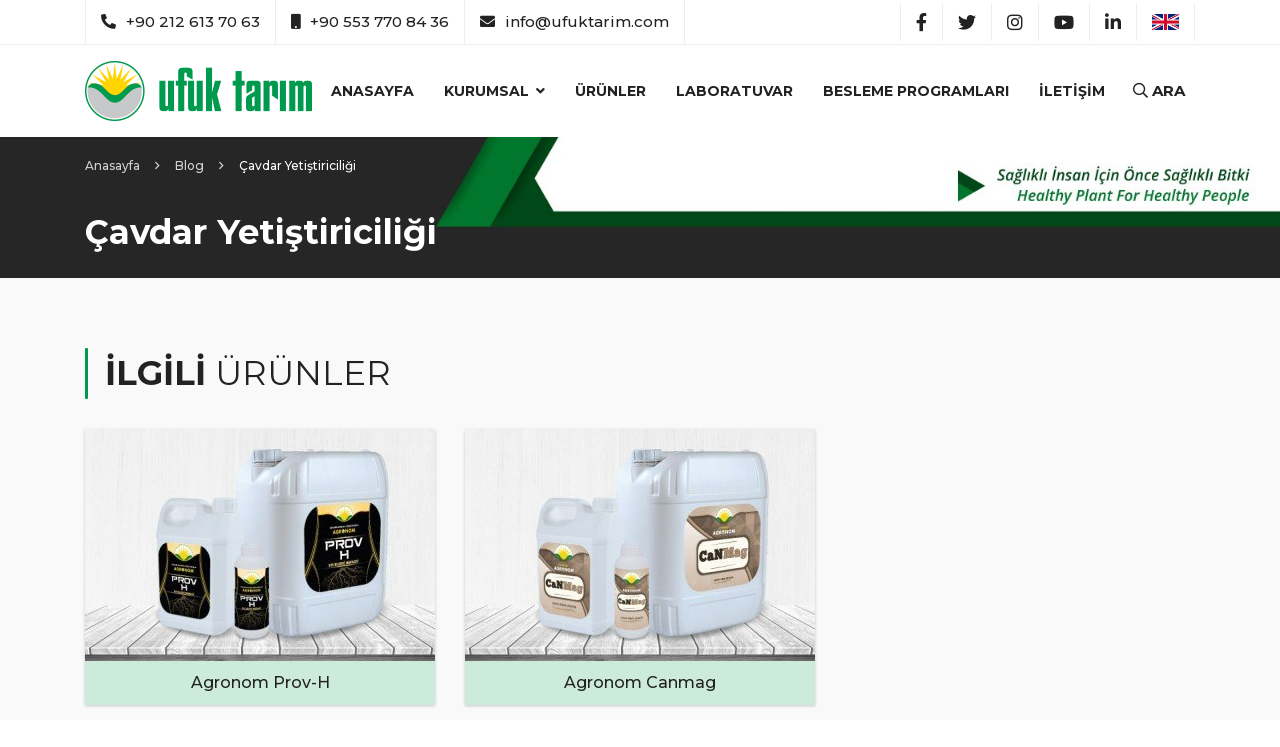

--- FILE ---
content_type: text/html; charset=UTF-8
request_url: https://www.ufuktarim.com/cavdar-yetistiriciligi
body_size: 6505
content:
<!DOCTYPE html> <html lang="tr"> <head> <meta charset="utf-8"> <title>Çavdar Yetiştiriciliği - Ufuk Tarım</title> <meta http-equiv="X-UA-Compatible" content="IE=edge,chrome=1"> <meta name="viewport" content="width=device-width, initial-scale=1"> <meta name="content-language" content="tr"/> <link rel="icon" href="https://www.ufuktarim.com/yuklemeler/imaj/ufuktarim_1.png" type="image/png"> <meta property="og:title" content="Çavdar Yetiştiriciliği - Ufuk Tarım"/> <meta name="description" content="Çavdar yetiştiriciliğine dair neleri biliyorsunuz? Bilgileriniz yetiştiricilik yapmaya yeterli mi acaba, işte çavdar yetiştiriciliğine dair her şey..."> <meta property="og:description" content="Çavdar yetiştiriciliğine dair neleri biliyorsunuz? Bilgileriniz yetiştiricilik yapmaya yeterli mi acaba, işte çavdar yetiştiriciliğine dair her şey..."/> <link rel="canonical" href="https://www.ufuktarim.com/cavdar-yetistiriciligi" /> <meta property="og:image" content="https://www.ufuktarim.com/yuklemeler/imaj/ufuktarim.png"/> <link rel="stylesheet" href="https://www.ufuktarim.com/front/assets/css/vendor/bootstrap.grid.min.css"> <link rel="stylesheet" href="https://www.ufuktarim.com/front/assets/css/vendor/fontawesome.min.css"> <link rel="stylesheet" href="https://www.ufuktarim.com/front/assets/css/vendor/owl.carousel.min.css"> <link rel="stylesheet" href="https://www.ufuktarim.com/front/assets/css/vendor/owl.theme.default.min.css"> <link rel="stylesheet" href="https://www.ufuktarim.com/front/assets/css/vendor/lightbox.min.css"> <link rel="stylesheet" href="https://www.ufuktarim.com/front/assets/css/vendor/animate.min.css"> <link rel="stylesheet" href="https://www.ufuktarim.com/front/assets/css/vendor/lity.min.css"> <link href="https://fonts.googleapis.com/css?family=Montserrat:300,500,400,600,700&amp;display=swap&amp;subset=latin-ext" rel="stylesheet"> <link rel="stylesheet" href="https://www.ufuktarim.com/front/assets/css/style.css?v=28"> <!-- Global site tag (gtag.js) - Google Analytics --> <script async src="https://www.googletagmanager.com/gtag/js?id=UA-78136868-1"></script> <script>window.dataLayer = window.dataLayer || [];function gtag(){dataLayer.push(arguments);}gtag('js', new Date());gtag('config', 'UA-78136868-1'); </script> <!--Start of Tawk.to Script--> <script type="text/javascript"> var Tawk_API=Tawk_API||{}, Tawk_LoadStart=new Date();
(function(){
var s1=document.createElement("script"),s0=document.getElementsByTagName("script")[0];
s1.async=true;
s1.src='https://embed.tawk.to/5fd76d74df060f156a8ce662/1epgo74ka';
s1.charset='UTF-8';
s1.setAttribute('crossorigin','*');
s0.parentNode.insertBefore(s1,s0);
})(); </script> <!--End of Tawk.to Script--> </head> <body> <nav class="header-top"> <div class="container"> <div class="row"> <div class="col-md-12 area"> <div class="left item"> <ul> <li> <a href="tel:+902126137063"><i class="fas fa-phone-alt"></i>+90 212  613 70 63</a> </li> <li> <a href="tel:+905537708436"><i class="fas fa-mobile"></i>+90 553 770 84 36</a> </li> <li> <a href="mailto:info@ufuktarim.com"><i class="fas fa-envelope"></i>info@ufuktarim.com</a> </li> </ul> </div> <div class="right item"> <div class="social"> <ul> <li> <a target="_blank" href="https://www.facebook.com/ufuktarimofficial/"> <i class="fab fa-facebook-f"></i> </a> </li> <li> <a target="_blank" href="https://twitter.com/ufuktarim96"> <i class="fab fa-twitter"></i> </a> </li> <li> <a target="_blank" href="https://www.instagram.com/ufuktarimofficial/"> <i class="fab fa-instagram"></i> </a> </li> <li> <a target="_blank" href="https://www.youtube.com/c/UfukTarımofficial"> <i class="fab fa-youtube"></i> </a> </li> <li> <a target="_blank" href="https://www.linkedin.com/company/ufuktarim/"> <i class="fab fa-linkedin-in"></i> </a> </li> <li class="flag"><a href="#"><img class="img-fluid" src="https://www.ufuktarim.com/front/assets/images/en.png"></a></li> </ul> </div> </div> </div> </div> </div> </nav> <header class="logo-menu"> <div class="container"> <div class="row"> <div class="col-md-12 menu-area"> <div class="logo"> <a href="https://www.ufuktarim.com"> <img class="img-fluid" src="https://www.ufuktarim.com/yuklemeler/imaj/logo.png"> </a> </div> <div class="main-menu"> <ul class="navigation"> <li class=""> <a href="/"> Anasayfa </a> </li> <li class=" dropdown"> <a href="#"> Kurumsal </a> <ul> <li class=""> <a href="https://www.ufuktarim.com/hakkimizda"> Hakkımızda </a> </li> <li class=""> <a href="https://www.ufuktarim.com/basinda-biz"> Basında Biz </a> </li> </ul> </li> <li class=""> <a href="https://www.ufuktarim.com/urunler"> Ürünler </a> </li> <li class=""> <a href="https://www.ufuktarim.com/laboratuvar"> Laboratuvar </a> </li> <li class=""> <a href="https://www.ufuktarim.com/besleme-programlari"> Besleme Programları </a> </li> <li class=""> <a href="https://www.ufuktarim.com/iletisim"> İletişim </a> </li> </ul> </div> <div class="search"> <a data-toggle="modal" data-target="#search"><i class="far fa-search"></i> Ara</a> </div> </div> </div> </div> </header> <header class="header-mobile"> <div class="container"> <div class="row"> <div class="col-md-12 header-mobile-wrapper"> <div class="header-mobile-logo"> <a href="https://www.ufuktarim.com"><img class="img-fluid" src="https://www.ufuktarim.com/yuklemeler/imaj/logo.png"></a> </div> <div class="mobile-header-icons"> <a href="tel:+902126137063"> <i class="fas fa-phone"></i> </a> <a href="https://www.google.com/maps?ll=41.048737,28.91052&amp;z=13&amp;t=m&amp;hl=tr&amp;gl=TR&amp;mapclient=embed&amp;cid=5458190044986809411"> <i class="far fa-map-marker-alt"></i> </a> </div> <div class="mobile-header-hamburger"> <button type="button" class="hamburger-toggle"> <i class="far fa-bars"></i> </button> </div> </div> </div> </div> </header> <nav class="mobile-nav mobile-show"> <div class="mobile-nav-content"> <div class="mobile-nav-logo"> <div class="mobile-nav-logo-content"> <a href="https://www.ufuktarim.com"><i class="fas fa-home"></i> Anasayfa </a> </div> <div class="mobile-nav-logo-content"> <a href="tel:+902126137063"><i class="fas fa-phone"></i> +90 212  613 70 63 </a> </div> </div> <a href="https://www.ufuktarim.com/iletisim" class="cta-link">Bize Ulaşın</a> <ul class="mobile-menu-social"> <li> <a target="_blank" href="https://www.facebook.com/ufuktarimofficial/"> <i class="fab fa-facebook-f"></i> </a> </li> <li> <a target="_blank" href="https://twitter.com/ufuktarim96"> <i class="fab fa-twitter"></i> </a> </li> <li> <a target="_blank" href="https://www.instagram.com/ufuktarimofficial/"> <i class="fab fa-instagram"></i> </a> </li> <li> <a target="_blank" href="https://www.youtube.com/c/UfukTarımofficial"> <i class="fab fa-youtube"></i> </a> </li> <li> <a target="_blank" href="https://www.linkedin.com/company/ufuktarim/"> <i class="fab fa-linkedin-in"></i> </a> </li> </ul> <div class="mobile-nav-menu"> <ul> <li class=""> <a href="/"> Anasayfa </a> </li> <li class=" sub-menu"> <div class="sub-menu-flex"> <a href="#"> Kurumsal </a> <i class="fas fa-angle-down"></i> </div> <ul> <li class=""> <a href="https://www.ufuktarim.com/hakkimizda"> Hakkımızda </a> </li> <li class=""> <a href="https://www.ufuktarim.com/basinda-biz"> Basında Biz </a> </li> </ul> </li> <li class=""> <a href="https://www.ufuktarim.com/urunler"> Ürünler </a> </li> <li class=""> <a href="https://www.ufuktarim.com/laboratuvar"> Laboratuvar </a> </li> <li class=""> <a href="https://www.ufuktarim.com/besleme-programlari"> Besleme Programları </a> </li> <li class=""> <a href="https://www.ufuktarim.com/iletisim"> İletişim </a> </li> </ul> </div> <div class="mobil-lang"> <a href="#"><img class="img-fluid" src="https://www.ufuktarim.com/front/assets/images/united-kingdom-flag-icon-32.png"></a> </div> <form action="https://www.ufuktarim.com/ara" method="get" class="mobil-search search1"> <input type="text" name="s" class="form-control" placeholder="Sitede Ara.."> <button type="submit" class="searchbutton">Ara</button> </form> </div> </nav> <div class="mobile-close-menu mobile-show"> <i class="fas fa-times"></i> </div> <script type="application/ld+json"> {
	"@context": "https://schema.org",
	"@type": "BreadcrumbList",
	"itemListElement": [{"@type": "ListItem","position": 1,"name": "Ufuk Tarım","item": "https://www.ufuktarim.com"}, {"@type": "ListItem","position": 2,"name": "Blog","item": "https://www.ufuktarim.com/blog"}, {"@type": "ListItem","position": 3,"name": "Çavdar Yetiştiriciliği","item": "https://www.ufuktarim.com/cavdar-yetistiriciligi"}]
} </script> <div class="breadcrumb-location"> <div class="bread-area"> <div class="container"> <div class="bread js-bread-toogle bread-color-white"> <div class="bread-item"> <a href="https://www.ufuktarim.com" title="Anasayfa"> <span>Anasayfa</span> </a> <i class="far fa-angle-right"></i> </div> <div class="bread-item"> <span>...</span> <i class="far fa-angle-right"></i> </div> <div class="bread-item"> <a href="https://www.ufuktarim.com/blog" title="Blog"> <span>Blog</span> </a> <i class="far fa-angle-right"></i> </div> <div class="bread-item active"> <span> <span>Çavdar Yetiştiriciliği</span> </span> </div> </div> <div class="js-bread-list"> <div class="bread-item"> <i class="far fa-angle-right"></i> <a href="https://www.ufuktarim.com" title="Anasayfa"> <span>Anasayfa</span> </a> </div> <div class="bread-item"> <i class="far fa-angle-right"></i> <a href="https://www.ufuktarim.com/blog" title="Blog"> <span>Blog</span> </a> </div> <div class="bread-item active"> <i class="far fa-angle-right"></i> <span> <span>Çavdar Yetiştiriciliği</span> </span> </div> <div class="js-bread-close"> <svg xmlns="http://www.w3.org/2000/svg" width="14" height="14" viewBox="0 0 20 20"> <path fill="#494c51" fill-rule="evenodd"d="M10 8.612L18.325.287a.981.981 0 1 1 1.388 1.388L11.388 10l8.325 8.325a.981.981 0 1 1-1.388 1.388L10 11.388l-8.325 8.325a.981.981 0 1 1-1.388-1.388L8.612 10 .287 1.675A.981.981 0 1 1 1.675.287L10 8.612z"> </path> </svg> </div> </div> </div> </div> <style> @media(min-width:992px){.breadcrumb{background-image: url(https://www.ufuktarim.com/yuklemeler/imaj/breadcrumb_gorsel_2.jpg);}}@media(max-width:991px){.breadcrumb{background-color: #262626;}} </style> <div class="breadcrumb" style=""> <div class="container"> <div class="row"> <div class="col-lg-12"> <h1 class="title">Çavdar Yetiştiriciliği</h1> </div> </div> </div> </div> </div> <section class="p70 darkbg"> <div class="container"> <div class="row"> <div class="col-lg-12"> <div class="section-title"><b>İlgili</b> Ürünler</div> <div class="row"> <div class="col-lg-4"> <a href="https://www.ufuktarim.com/urun/agronom-prov-h" class="product-item hover hover-link wow zoomIn"> <img class="img-fluid" src="https://www.ufuktarim.com/yuklemeler/urun-gorselleri/default/agronom_prov_h.jpg" alt="Agronom Prov-H"> <div class="title">Agronom Prov-H</div> </a> </div> <div class="col-lg-4"> <a href="https://www.ufuktarim.com/urun/agronom-canmag" class="product-item hover hover-link wow zoomIn"> <img class="img-fluid" src="https://www.ufuktarim.com/yuklemeler/urun-gorselleri/default/agronom_canmag.jpg" alt="Agronom Canmag"> <div class="title">Agronom Canmag</div> </a> </div> </div> </div> <div class="col-lg-8"> <div class="content-wrapper simple-box"> <p>Yayla iklimlerinde yetiştiriciliği en çok görülen, bölgesel olarak da Doğu Anadolu ile Orta Anadolu bölgelerinde fakir topraklarda yetiştirilen çavdar yetiştiriciliği, kökleri oldukça güçlü olması sayesinde hem kurak hem de soğuk iklimlere yüksek derecede dayanıklı olarak bilinir. Buğday ekmeğinin hafif lezzeti gibi çavdar unu ekmekleri de genelde hafiftir. Ekmek yapımında da esnek ve yumuşak kabarma sağlayan bir doku olduğu için diğer un türleriyle her zaman karıştırılarak ekmek yapılması tercih edilmektedir.</p> <p><img style="display: block; margin-left: auto; margin-right: auto;" src="/imaj/blog/cavdar-yetistiriciligi.jpg" alt="" /></p> <h2>Çavdar İçin İklim Özellikleri</h2> <p>Tahıl grubu içerisinde soğuk koşullara en çok dayanan çavdarlar, kış sezonunda en zorlayıcı geçen bölgelerde yetiştirilmeye müsaittir. Genel olarak sonbahar aylarında ekilerek bir sonraki sezonun ilkbahar bitimi ile yaz başlarında biçilir. Kökü güçlü ve gelişimi fazla olduğu için genelde suyu bulur, nem isteği azdır. Yaklaşık – 30 santigrat derecede veya düşük sıcaklıklara kar yağmasına dayanabilen çeşitleri de bulunmaktadır.</p> <h2>Çavdar Yetiştirmek İçin Toprak İsteği Nasıl Olmalı? </h2> <p>Genelde en iyi kumlu ve tınılı ile milli topraklarda yetiştirilen çavdar toprak isteği açısından en az isteğe sahiptir. Asitli ve killi topraklarda yetişebilme kabiliyeti olduğu gibi çoraklaşmış olan topraklarda da yetişmeye elverişlidir. Herhangi bir şekilde mısır, arpa, buğday ya da pirinç gibi tarımın elverişli olmadığı, yetiştirmenin zor olduğu verimsiz toprakların neredeyse tamamında en iyi ürünü çavdar ekimi yetiştirerek alabilirsiniz.</p> <h2>Çavdar Yetiştirme Teknikleri </h2> <p>Buğday ve arpa ailesi gibi benzer toprak hazırlığının çavdarlar için de yapılması mümkündür. Çorak fazla ise toprağın 25 ile 30 cm derinliğinde kazılması gerekebilir. Bununla beraber toprak yüzeylerinde biriken tuzlar karıştırılarak harmanlanması istenir. Eğer çorak topraklarda, üst tarafta kalan tuz alt kısma geçmezse bu tip durumlarda yeterli seviyede çimlenme olmaz. Bu nedenle tuzun alt üst edilmesi önemli süreçtir.</p> <p>Çavdarlarda yetiştirme tekniği olarak çavdar serpme ya da sıraya ekim teknikleri uygulanmaktadır. Eğer ekim aletleriyle ekim olacaksa, sıraya ekim en iyi yöntem olacaktır. Çavdar ekimlerinde dane ağırlığına göre toprağın 2-3 cm altına ekimi önemlidir.</p> <p>Çavdarda iyi verimin önemi ekim zamanıdır. Hem güz hem de yaz döneminde erken vakitte yapılan ekimlerle beraber iyi verim alınması mümkündür. Hatta yazlık ekimleri erken yapmak faydalı da olmaktadır. Üst üste birkaç yıl boyunca çavdar ekerek toprakta yeterli seviyede yetiştiricilik verimliliği alabilirsiniz. Fakat iyi verim konusunda elbette ekim nöbeti de önemlidir. Bir tarlaya ürünü peş peşe eklememek gerekir. Farklı bitkileri farklı sezonlarda ekerek çok daha iyi verim alınması genelde beklenen şeydir. Ekim nöbeti için nadas sistemi yaygın olup, patates ya da yeşil gübre bitkileri en iyi ekim nöbeti için uygun olan bitkilerdir.</p> <p>Eğer ekim yapılan toprak yüksek tuz sahibi olduğunda çavdar yeşil yem bitkisi ile ekilebilir. Aynı zamanda yeşil gübre amacıyla üçgülle karışık olarak da yetiştiricilik mümkün olmaktadır. Güzün erkenden gübre toprağa verilmesiyle beraber çavdar ekilebilir. Aynı toprakta buğday ya da arpa kullanmak, çavdar verimliliğini düşürür. Bunun yerine baklagil kullanmanız, çavdarın verimliliğini arttırabilirsiniz.</p> <h2>Gübreleme Nasıl Olmalıdır? </h2> <p>Serin iklim tahıllar arasında bulunan çavdar, gübre konusunda azot ihtiyacı en az görülen türlerden biridir. Çavdar gübreyi pek sevmez ve bu nedenle de pek fazla istemezler. Çavdar yetiştiriciliğinde toprağın daha önce ekim nöbeti ile farklı besinler eklenmiş olması yeterli olmaktadır. Bu sayede diğer besin maddelerinden faydalanarak daha verimli olabilir, gübre niyetine değerlendirilebilir Tahıllar arasında azot isteyen en az seviyede bitki türü çavdar olduğu için, ilkbahar dönemlerinde de azotlu gübrelerden uzak durulması gerekir. Bunun en büyük nedeni, çavdarlar azotlu gübrede yatma eğiliminde olur ve bu nedenle azotlu değil fosforlu gübreler tercih edilmelidir. Çavdarda da belirgin bir şekilde verim artışını sağlayan fosforlu gübreler olmaktadır.</p> <p>Her dekar için 4 KG azot ve 4- 6 KG arasında fosfor verilmesi yeterlidir. Eğer ön bitki gübrelendiyse, sonrasında tarlaya tekrar gübreleme yapmak gerekmemektedir. Karıştırılan bu fosfot ve azotlu gübrelerin 3'te 1'ini ekim sırasında verebilir, geri kalan 3'te 2'sini ise sapa kalkma döneminde vererek verimliliği bu şekilde arttırabilirsiniz.</p> <h2>Çavdar Yetiştiriciliği Sulama Dönemi</h2> <p>Çavdar bitkilerinin kökü güçlü ve oldukça derine iner. Bu sayede su ihtiyacını dışarıdan almak yerine doğrudan toprak altından kendisi ulaşabilmektedir. Aynı zamanda kurak bölgelerde de dayanıklı olan çavdar bitkilerinde sulama gerekmeden de bitkinin yetişmesini bekleyebilirsiniz. Tam tersi toprak fazla yaş olması, çavdar için gereksizdir ve çürümeye sebebiyet verebilir.</p> <h2>Çavdar Bitkisi Hastalıkları ve Türleri </h2> <p>Clavicepa purpurea mantarı, çavdar yetiştirmede en çok karşınıza çıkacak olan hastalıktır. Çavdar mahmuzu hastalığı olarak bilinen Clavicepa purpurea mantarlarından korunma adına çavdar ekilecek tarlada ekim nöbeti uygulaması, diğer bir adıyla münavebeli ekim yapılması gerekir. Bu şekilde toprağa nöbetli ekim yapılması sayesinde hastalıklı bitkilerin de yaklaşmasını önlemiş olursunuz. Hastalıklı bitkilerin başak bağlanmadan direkt sökülmesi ve yok edilerek diğer çavdar başaklarına sıçramamasına önem verilmesi gerekir. </p> <h2>Çavdar Bitkileri Hasat ve Harman Zamanı </h2> <p>Çiçek kavuzu olarak tanımlanan çavdar çiçeğini saran kabukları gevşek tutmaya başladığında ve dış kavuzların dar olması sebebiyle hasat dönemi önemli, zorlu bir süreçtir. Çavdarlarda hasat zamanı seçmek önemli bir aşama olacağı gibi buna dikkat etmek gerekir. Orak ya da tırpanla yapabilirsiniz. Hasat sarı olum dönemi sonunda orak ya da tırpanla hasat ve harman yapabilirsiniz. Eğer biçerdöver kullanacaksanız o zaman hasat tam olum dönemi başında ya da günün erken saatlerinde yapmanız önerilir.</p> </div> </div> <div class="col-lg-4"> <div class="sidebar simple-box"> <div class="widget"> <div class="title">Diğer Blog Yazıları</div> <ul class="sidebar-menu"> <li><a href="https://www.ufuktarim.com/kimyevi-gubre">Kimyevi Gübre</a></li> <li><a href="https://www.ufuktarim.com/ph-tayini">pH Tayini</a></li> <li><a href="https://www.ufuktarim.com/toz-gubre">Toz Gübre</a></li> <li><a href="https://www.ufuktarim.com/demir-analizi">Demir Analizi</a></li> <li><a href="https://www.ufuktarim.com/cicek-actiran-gubre">Çiçek Açtıran Gübre</a></li> <li><a href="https://www.ufuktarim.com/cinko-analizi">Çinko Analizi</a></li> </ul> </div> <div class="widget"> <div class="title">Bize Ulaşın</div> <a href="tel:+902126137063"><i class="fas fa-phone-alt"></i> +90 212  613 70 63</a> <a href="mailto:info@ufuktarim.com"><i class="fas fa-envelope"></i> info@ufuktarim.com</a> </div> </div> </div> </div> </div> </section> <footer class="footer p70"> <div class="container"> <div class="row"> <div class="col-md-4"> <div class="logo"> <img class="img-fluid" src="https://www.ufuktarim.com/yuklemeler/imaj/logo_1.png"> <p>Ufuk Tarım kaliteli gübre, bitki gelişim düzenleyecisi ve tarımda kullanılan yardımcı maddeleri uygun fiyata sunar.</p> </div> </div> <div class="col-md-3"> <div class="title"> Hızlı Menü </div> <ul> <li class=""> <a href="/"> Anasayfa </a> </li> <li class=""> <a href="https://www.ufuktarim.com/urunler"> Ürünler </a> </li> <li class=""> <a href="https://www.ufuktarim.com/besleme-programlari"> Besleme Programları </a> </li> <li class=""> <a href="https://www.ufuktarim.com/blog"> Blog </a> </li> <li class=""> <a href="https://www.ufuktarim.com/site-kullanim-sartlari"> Site Kullanım Şartları </a> </li> <li class=""> <a href="https://www.ufuktarim.com/iletisim"> İletişim </a> </li> <li class=""> <a href="https://www.ufuktarim.com/aydinlatma-metni"> Aydınlatma Metni </a> </li> </ul> </div> <div class="col-md-5"> <div class="title"> İletişim Bilgileri </div> <ul> <li><span><i class="fas fa-phone-alt"></i></span><a href="tel:+902126137063">+90 212  613 70 63</a></li> <li><span><i class="fas fa-fax"></i></span><p>+90  212  613 70 65</p></li> <li><span><i class="fas fa-envelope"></i></span><a href="mailto:info@ufuktarim.com">info@ufuktarim.com</a></li> <li class="adress"><span><i class="fas fa-street-view"></i></span>Muratpaşa Mahallesi Dericiler E Blok Sokak No:9 / 1, Bayrampaşa / İstanbul</li> </ul> </div> </div> </div> </footer> <footer class="footer-bottom"> <div class="container"> <div class="row"> <div class="col-md-12 area"> <div class="copyright"> UFUK TARIM Gıda San. ve Tic. Ltd.Şti. | Tüm Hakları Saklıdır. </div> <div class="coder"> <a rel="nofollow" href="https://www.clicktopeak.com" target="_blank">Click to Peak</a> </div> </div> </div> </div> </footer> <div class="footer-sticky-bar"> <a href="tel:+902126137063"><i class="fas fa-phone-alt"></i> <span>HEMEN ARA</span> </a> </div> <div class="search1 modal fade" id="search" tabindex="-1" role="dialog" aria-labelledby="exampleModalLabel"aria-hidden="true"> <div class="modal-dialog" role="document"> <div class="modal-content"> <form method="get" action="https://www.ufuktarim.com/ara" class="modal-body"> <button type="button" class="close" data-dismiss="modal" aria-label="Close"> <span aria-hidden="true">&times;</span> </button> <input type="text" name="s" class="form-control" placeholder="Aramak istediğiniz kelime.."> <button type="submit" class="searchbutton">Ara</button> </form> </div> </div> </div> <script src="https://www.ufuktarim.com/front/assets/js/vendor/jquery-3.4.0.min.js"></script> <script src="https://www.ufuktarim.com/front/assets/js/vendor/owl.carousel.min.js"></script> <script src="https://www.ufuktarim.com/front/assets/js/vendor/lightbox.min.js"></script> <script src="https://www.ufuktarim.com/front/assets/js/vendor/lity.min.js"></script> <script src="https://www.ufuktarim.com/front/assets/js/smoth-scroll.js?v=1"></script> <script src="https://www.ufuktarim.com/front/assets/js/main.js?v=28"></script> <script type="application/ld+json"> {"@context": "https://schema.org","@type": "Article","mainEntityOfPage": {"@type": "WebPage","@id": "https://www.ufuktarim.com/cavdar-yetistiriciligi"},"headline": "Çavdar Yetiştiriciliği","image": "https://www.ufuktarim.com/yuklemeler/blog-gorselleri/cavdar-yetistiriciligi.jpg","datePublished": "2020-11-20 12:00:00","dateModified": "2021-03-22 12:45:33","author": {"@type": "Organization","name": "Ufuk Tarım"},"publisher": {"@type": "Organization","name": "Ufuk Tarım","logo": {"@type": "ImageObject","url": "https://www.ufuktarim.com/yuklemeler/imaj/logo.png"}},"description": "Çavdar yetiştiriciliğine dair neleri biliyorsunuz? Bilgileriniz yetiştiricilik yapmaya yeterli mi acaba, işte çavdar yetiştiriciliğine dair her şey..."
	} </script> </body> </html>

--- FILE ---
content_type: text/css
request_url: https://www.ufuktarim.com/front/assets/css/style.css?v=28
body_size: 6528
content:
/* General */

:root {
	--color1: #222222;
	--color2: #009a4e;
	--color3: #ffd400;
}

body {
	font-family: 'Montserrat', sans-serif;
	color: var(--color1);
	;
}

img {
	max-width: 100%;
}

a {
	display: inline-block;
	color: inherit;
	transition: all .3s ease;
}

a:hover {
	text-decoration: none;
	color: inherit;
}

h1,
h2,
h3,
h4,
h5,
h6 {
	margin-top: 0;
	margin-bottom: 5px;
	font-weight: 700;
}

h1 {
	font-size: 32px;
}

h2 {
	font-size: 28px;
}

h3 {
	font-size: 26px;
}

h4 {
	font-size: 24px;
}

h5 {
	font-size: 22px;
}

h6 {
	font-size: 20px;
}

p {
	margin-top: 0;
	margin-bottom: 1.5rem;
	line-height: 1.6rem;
	color: var(--color1);
}

ol,
ul,
dl {
	margin-top: 0;
	margin-bottom: 1rem;
	list-style: none
}

ol ol,
ul ul,
ol ul,
ul ol {
	margin-bottom: 0;
}

@-webkit-keyframes pulse-border {
	0% {
		-webkit-transform: translateX(-50%) translateY(-50%) translateZ(0) scale(1);
		transform: translateX(-50%) translateY(-50%) translateZ(0) scale(1);
		opacity: 1;
	}

	100% {
		-webkit-transform: translateX(-50%) translateY(-50%) translateZ(0) scale(1.5);
		transform: translateX(-50%) translateY(-50%) translateZ(0) scale(1.5);
		opacity: 0;
	}
}

@keyframes pulse-border {
	0% {
		-webkit-transform: translateX(-50%) translateY(-50%) translateZ(0) scale(1);
		transform: translateX(-50%) translateY(-50%) translateZ(0) scale(1);
		opacity: 1;
	}

	100% {
		-webkit-transform: translateX(-50%) translateY(-50%) translateZ(0) scale(1.5);
		transform: translateX(-50%) translateY(-50%) translateZ(0) scale(1.5);
		opacity: 0;
	}
}

input[type="text"],
input[type="email"],
input[type="tel"],
input[type="file"],
select,
textarea {
	padding: 8px 40px 8px 20px;
	position: relative;
	display: block;
	width: 100%;
	background: #ffffff;
	line-height: 30px;
	height: 40px;
	color: black;
	transition: all 300ms ease;
	border: none;
	border-radius: 3px;
	outline: none;
	border: 1px solid #ced4da;
}

textarea {
	height: 150px;
}

button {
	outline: none;
	cursor: pointer;
	background-color: transparent;
}

.form-group {
	position: relative;
	margin-bottom: 30px;
}

.mobile-nav {
	display: none;
}

.mobile-close-menu {
	display: none;
}

.p70 {
	padding: 70px 0;
}

.pt35 {
    padding-top: 35px;
}

.btn {
	padding: 10px 20px;
}

.btn-green {
	background-color: var(--color2);
	color: #fff;
	border: 1px solid var(--color2);
}

.btn-green:hover {
	background-color: #fff;
	color: var(--color2);
}

.hover {
	position: relative;
}

.hover::before {
	content: "";
	position: absolute;
	top: 0;
	left: 0;
	right: 0;
	bottom: 0;
	background-color: rgba(0, 0, 0, 0.1);
	opacity: 0;
	transition: all .3s ease;
}

.hover:hover::before {
	opacity: 1;
}

.hover::after {
	font-family: "Font Awesome 5 Pro";
	position: absolute;
	top: 50%;
	left: 50%;
	transform: translate(-50%, -50%);
	background-color: var(--color1);
	width: 40px;
	height: 40px;
	display: flex;
	align-items: center;
	justify-content: center;
	color: #fff;
	border-radius: 50%;
	opacity: 0;
	transition: all .3s ease;
}

.hover:hover::after {
	opacity: 1;
}

.hover-link::before {
	background-color: rgba(0, 0, 0, 0.1);
}

.hover-link::after {
	content: "\f0c1";
}

.hover-search::before {
	background-color: rgba(0, 0, 0, 0.6);
}

.hover-search::after {
	content: "\f00e";
}

.section-title {
	position: relative;
	font-size: 34px;
	text-transform: uppercase;
	margin-bottom: 30px;
	padding-left: 20px;
	color: var(--color1);
	;
}

.section-title::before {
	content: "";
	position: absolute;
	width: 3px;
	height: 100%;
	background-color: var(--color2);
	top: 0;
	left: 0;
	border-radius: 26px;
}

.darkbg {
	background: #f9f9f9;
}

.owl-dots {
	display: flex;
	align-items: center;
	justify-content: center;
	flex-wrap: wrap;
}

.owl-dots .owl-dot span {
	width: 10px;
	height: 10px;
	display: inline-flex;
	background-color: #ccc;
	border-radius: 26px;
	transition: all .3s ease;
}

.owl-dots .owl-dot+.owl-dot {
	margin-left: 10px;
}

.owl-dots .owl-dot.active span {
	width: 25px;
	background-color: var(--color2);
}

.pdfs .btn {
	margin-bottom: 30px;
}

.simple-box {
	padding: 30px;
	box-shadow: 0px 1px 3px 0px rgba(0, 0, 0, 0.2);
	background-color: #fff;
	margin-bottom: 30px;
}

table {
	width: 100% !important;
	margin-bottom: 30px;
}

table thead {
	background-color: var(--color2);
	color: #fff;
}

th, td {
	padding: 10px;
	width: 5%;
	min-width: 90%;
	max-width: 100%;
	vertical-align: middle;
	border: 1px solid rgba(51, 51, 51, 0.25);
}

th {
    white-space: nowrap;
}

td p {
	min-height: 1.6rem;
}

tbody tr:nth-child(even) {
	background-color: #eee;
}

tbody {
	font-size: 12px;
}

.search-result {
	font-size: 24px;
	font-weight: 600;
	text-align: center;
}
.flag img{
	max-height: 16px;
}
.img-fluid{
	max-width: 100%;
	height: auto;
	max-height: 100%;
}
.table-scroll{
	clear: both;
}
.table-title, .page-title{
	font-size: 24px;
    font-weight: 600;
    margin-bottom: 20px;
}
@media (max-width: 991px){
	.table-scroll{
		overflow-x: scroll;
	}
}
/* Generals */

/* recipe */

.recipe-img {
	text-align: center;
	float: left;
	padding-right: 30px;
}

.recipe-img img {
	max-width: 150px !important;
}

.recipe-content {
	display: flex;
	align-items: center;
}

/* recipe */

/* General Box */

.general-box {
	border: solid 1px #ddd;
	height: calc(100% - 30px);
	position: relative;
	background-color: white;
	margin-bottom: 30px;
}

.general-box .post-image {
	overflow: hidden;
	margin-bottom: 0;
}

.general-box .post-image a {
    display: flex;
    align-items: center;
    justify-content: center;
}

.general-box .post-image img {
	transition: all 0.4s ease-in-out;
	display: block;
}

.general-box .post-image:hover img {
	transform: scale(1.05);
}

.general-box .title {
	text-align: center;
	background-color: var(--color2);
	color: var(--color3);
}

.general-box .title a {
	font-size: 20px;
	font-weight: 700;
	padding: 0px 10px;
	margin: 10px 0px;
	display: inline-block;
}

/* General Box */

/* error-404 */

.error-page .content {
	display: flex;
	align-items: center;
	justify-content: center;
	flex-direction: column;
}

.error-page .title {
	font-size: 125px;
	text-shadow: 2px 2px 30px var(--color3);
	color: var(--color2);
}

.error-page .title span {
	font-size: 95px;
}

.error-page .desc {
	font-size: 26px;
	margin-bottom: 30px;
	text-align: center;
}

.error-page .btn i {
	margin-right: 10px;
}

.error-page .btn {
	font-size: 20px;
}

.error-footer {
	margin: 0;
	position: fixed;
	width: 100%;
	bottom: 0;
	left: 0;
}

.error-page {
	display: flex;
	align-items: center;
	justify-content: center;
}

.error-footer .copyright {
	margin: 0;
	border: none;
}

.error-header .header-logo {
	top: 0;
	position: relative;
	filter: none;
	text-align: center;
	padding: 15px;
}

.error-header {
	display: block;
}

/* error-404 */


/* contact */

.contact-item {
	border: 1px solid #ccc;
	padding: 20px;
	height: calc(100% - 30px);
	margin-bottom: 30px;
	display: flex;
	flex-direction: column;
	justify-content: center;
	align-items: center;
}

.contact-item .title {
	font-size: 24px;
	font-weight: 500;
	margin-bottom: 15px;
}

.contact-item .content {
	display: flex;
	align-items: center;
	justify-content: center;
}

.contact-item .icon {
	font-size: 32px;
	margin-right: 20px;
	line-height: 32px;
}

.contact-item .desc a:hover {
	color: #ed1c24;
}

.contact-form {
	margin-top: 20px;
}

.maps iframe {
	width: 100%;
}

.maps {
	margin-bottom: -7px;
}

@media (max-width:991px) {
	.maps {
		margin-bottom: -61px;
	}
}

@media (min-width:992px) and (max-width: 1199px) {
	.maps {
		margin-bottom: -82px;
	}
}

/* contact */

/* sidebar */

.sidebar .widget ul {
	list-style: none;
	margin: 0;
	padding: 0;
}

.sidebar .widget ul.sidebar-menu li::before {
	font-family: "Font Awesome 5 Pro";
	content: "\f105";
	margin-right: 10px;
	transition: all .3s ease;
}

.sidebar {
	position: sticky;
	top: 100px;
}

.sidebar .widget .title {
	font-size: 18px;
	font-weight: 600;
	margin-bottom: 10px;
	position: relative;
}

.sidebar .widget+.widget {
	margin-top: 30px;
}

.sidebar .widget ul.sidebar-menu li {
	display: flex;
	align-items: center;
}

.sidebar .widget ul.sidebar-menu li:hover::before {
	margin-left: 5px;
	margin-right: 5px;
}

.sidebar .widget a {
	width: 100%;
	padding: 5px 0;
	display: flex;
	align-items: center;
}

.sidebar .widget .title::after {
	content: "";
	position: absolute;
	left: 0;
	bottom: 0;
	width: 40px;
	height: 2px;
	background-color: var(--color2);
}

.sidebar .widget a i {
	margin-right: 10px;
}

/* sidebar */

/* blog */

.blog-item .content-area {
	display: flex;
	flex-grow: 1;
}

.blog-item .share {
	display: flex;
	flex-direction: column;
	justify-content: space-evenly;
	padding: 15px;
	background-color: var(--color2);
	color: #fff;
}

.blog-item .title {
	font-size: 22px;
	font-weight: 500;
	color: var(--color1);
	margin-bottom: 15px;
}

.blog-item .content {
	padding: 30px 15px 55px;
	position: relative;
}

.blog-item {
	box-shadow: 0px 1px 3px 0px rgba(0, 0, 0, 0.2);
	height: calc(100% - 30px);
	margin-bottom: 30px;
	background-color: #fff;
	display: flex;
	flex-direction: column;
}

.blog-item .desc {
	margin-bottom: 10px;
}

.blog-item .read-more {
	color: var(--color1);
	border-bottom: 1px solid;
	position: absolute;
	left: 15px;
	bottom: 30px;
}

.blog-item a:hover {
	color: var(--color2);
}

.blog-item img {
	width: 100%;
}

.blog-item .hover {
	width: 100%;
	display: block;
}

.owl-blog .owl-stage {
    display: flex;
}

/* blog */

/* breadcrumb */

.breadcrumb {
	position: relative;
	padding: 70px 0 15px;
	background-position: right;
	background-size: cover;
	color: #fff;
}



.breadcrumb .title {
	font-size: 34px;
}

.breadcrumb ul {
	position: absolute;
	bottom: 0;
	margin: 0;
	padding: 10px 0;
	list-style: none;
	display: flex;
	align-items: center;
}

.breadcrumb ul li::after {
	font-family: "Font Awesome 5 Pro";
	content: "\f054";
	margin-left: 10px;
}

.breadcrumb ul li:last-child::after {
	content: none;
}

.breadcrumb ul li+li {
	margin-left: 10px;
}

.breadcrumb ul li {
	display: flex;
	align-items: center;
}

@media (max-width:991px) {
	.breadcrumb {
		padding: 15px 0 15px;
	}
}

/* breadcrumb */

/* video galllery home */

.video-box {
	height: calc(100% - 30px);
	border: solid 1px #ddd;
	background-color: white;
	margin-bottom: 30px;
	box-shadow: 0px 1px 3px 0px rgba(0, 0, 0, 0.2);
}

.video-box .picture {
	position: relative;
}

.video-box .picture .video-pop {
	position: absolute;
	top: 43%;
	left: 50%;
	-webkit-transform: translate(-50%, -50%);
	transform: translate(-50%, -50%);
	width: auto;
	color: #fff;
}

.video-box .video-play-button {
	position: absolute;
	z-index: 10;
	top: 50%;
	left: 50%;
	-webkit-transform: translateX(-50%) translateY(-50%);
	transform: translateX(-50%) translateY(-50%);
	box-sizing: content-box;
	display: block;
	width: 32px;
	height: 44px;
	border-radius: 50%;
	padding: 18px 20px 18px 28px;
}

.video-box .video-play-button:before {
	content: "";
	position: absolute;
	z-index: 0;
	left: 50%;
	top: 50%;
	-webkit-transform: translateX(-50%) translateY(-50%);
	transform: translateX(-50%) translateY(-50%);
	display: block;
	width: 80px;
	height: 80px;
	background: #fff;
	border-radius: 50%;
	-webkit-animation: pulse-border 1500ms ease-out infinite;
	animation: pulse-border 1500ms ease-out infinite;
}

.video-box .video-play-button:after {
	content: "";
	position: absolute;
	z-index: 1;
	left: 50%;
	top: 50%;
	-webkit-transform: translateX(-50%) translateY(-50%);
	transform: translateX(-50%) translateY(-50%);
	display: block;
	width: 80px;
	height: 80px;
	background: var(--color2);
	border-radius: 50%;
	-webkit-transition: all 200ms;
	transition: all 200ms;
}

.video-box .video-play-button:hover:after {
	background-color: var(--color1);
}

.video-box .video-play-button img {
	position: relative;
	z-index: 3;
	max-width: 100%;
	width: auto;
	height: auto;
}

.video-box .video-play-button span {
	display: block;
	position: relative;
	z-index: 3;
	width: 0;
	height: 0;
	border-left: 32px solid #fff;
	border-top: 22px solid transparent;
	border-bottom: 22px solid transparent;
}

.video-box .title {
	padding: 10px;
	text-align: center;
	font-weight: 700;
	color: var(--color1);
	background-color: white;
}

.video-box .title a {
	width: 100%;
	display: inline-block;
}

/* content-wrapper */

.content-wrapper img {
	max-width: 100%;
	height: auto;
	margin-bottom: 20px;
}

.content-wrapper iframe {
	max-width: 100%;
}

.content-wrapper .title {
	font-size: 24px;
	font-weight: 600;
	margin-bottom: 20px;
}

/* content-wrapper */

/* add-info-content */

.add-info {
    display: flex;
    align-items: center;
    padding: 5px 15px 5px;
}

.add-info .title {
    width: 40%;
    margin-bottom: 0;
    font-size: 20px;
}

.add-info .desc {
    width: 60%;
}

.add-info-content {
    background-color: #eee;
	margin-bottom: 30px;
	clear:both;
}

.add-info-content .add-info + .add-info {border-top: 1px solid rgba(51, 51, 51, 0.25);}

/* add-info-content */

/* certificate */

.certificate-item {
	margin-bottom: 30px;
	box-shadow: 0px 1px 3px 0px rgba(0, 0, 0, 0.2);
}

/* certificate */

/* flip box */

.flip-box {
	width: 100%;
	height: 350px;
	perspective: 1000px;
}

.flip-box-inner {
	position: relative;
	width: 100%;
	height: 100%;
	text-align: center;
	transition: transform 0.8s;
	transform-style: preserve-3d;
	-webkit-transform-style: preserve-3d;
}

.flip-box:hover .flip-box-inner {
	transform: rotateY(180deg);
}

.flip-box-front,
.flip-box-back {
	width: 100%;
	height: 100%;
	backface-visibility: hidden;
	-webkit-backface-visibility: hidden;
}

.flip-box-back {
	position: absolute;
	top: 0;
	left: 0;
	transform: rotateY(180deg);
}

/* flip box */

/* feature box */

.col-lg-4 .feature-box .content .icon {
	color: #fff;
}

.feature-box .content {
	width: 100%;
	height: 100%;
	display: flex;
	flex-direction: column;
	align-items: center;
	justify-content: center;
	padding: 30px;
}

.feature-box .front {
	background-position: center;
	background-size: cover;
}

.feature-box .front .content {
	background-color: rgba(35, 53, 33, 0.6);
	color: #fff;
}

.feature-box .back .content {
	box-shadow: 0 6px 30px rgba(0, 0, 0, .12);
}

.feature-box .content .title {
	font-size: 28px;
	font-weight: 700;
}

.feature-box .content .subtitle {
	font-size: 28px;
}

.feature-box .content .desc {
	margin-top: 5px;
	overflow: hidden;
	text-overflow: ellipsis;
}

.feature-box .content .icon {
	font-size: 62px;
}

.feature-box .content .btn {
    margin-top: 5px;
}

@media (max-width:991px) {
	.feature-box {
		margin-bottom: 30px;
	}
}

/* feature box */

/* About */
.about-img {
    width: 100%;
}
.about .experience {
	background-color: #eee;
	position: absolute;
	top: 0;
	left: 0;
	transform: translate(-50%, -150%);
	padding: 10px 25px;
	text-transform: uppercase;
}

.about .content {
	position: relative;
}

.about img {
	margin-bottom: 20px;
}

.about .experience::after {
	content: "";
	position: absolute;
	width: 50%;
	height: 2px;
	background-color: var(--color2);
	left: 0;
	bottom: -10px;
}

.about .experience::before {
	content: "";
	position: absolute;
	width: 10px;
	height: 10px;
	left: 50%;
	bottom: -10px;
	transform: translateY(calc(50% - 1px));
	border-radius: 50%;
	border: 2px solid var(--color2);
}

.about .title {
	font-size: 30px;
	text-transform: uppercase;
	color: #333;
	margin-bottom: 30px;
	font-weight: 500;
}
.about-features .about-feature .row {
    align-items: center;
}

.about-features .about-feature:nth-child(even) .row {
    flex-direction: row-reverse;
}

@media (max-width:991px) {
	.about .experience {
		position: relative;
		transform: none;
		margin-bottom: 20px;
	}
}

/* About */

/* fly alert */

.fly-alert {
	position: fixed;
	top: 100px;
	right: 50px;
	z-index: 9999;
	margin: 0;
	font-size: 18px;
	display: inline-block;
	width: auto;
}

.alert-danger {
	background-color: #F44336;
}

.alert-success {
	background-color: #2ec4b6;
}

.alert {
	font-weight: bold;
	color: #fff;
	text-align: center;
	padding: 15px;
	border-radius: 4px;
}

/* mobil hemen ara */

.footer-sticky-bar {
	display: none;
	position: fixed;
	left: 0;
	bottom: 0;
	width: 100%;
	background-color: var(--color2);
	z-index: 999;
	text-align: center;
}


.footer-sticky-bar a {
	color: #fff;
	width: 100%;
	font-weight: 700;
	font-size: 22px;
	display: flex;
	padding: 15px 0;
	justify-content: center;
	align-items: center;
}

.footer-sticky-bar a i {
	position: relative;
	bottom: -1px;
	margin-right: 10px;
	font-size: 30px;
}


/*fixed header*/

.fixed-header {
	position: sticky;
	top: 0;
	left: 0;
	width: 100%;
	transition: 0.5s;
	z-index: 999;
}

.logo-menu.fixed-header {
	box-shadow: 0px 0px 9px 0px rgba(0, 0, 0, 0.20);
	border-bottom: none;
	background-color: white;
}

.header-top {
	background: #fff;
	border-bottom: 1px solid #eee;
}

.header-top .area {
	display: flex;
	justify-content: space-between;
	align-items: center;
}

.header-top .item ul {
	display: flex;
	padding: 0;
	margin: 0;
	border-left: 1px solid #eee;
}

.header-top .item ul li {
	border-right: 1px solid #eee;
	padding: 10px 15px;
	min-width: 40px;
}

.header-top .left a {
	color: var(--color1);
	font-size: 15px;
	font-weight: 500;
	display: inline-block;
	align-items: center;
}

.header-top .left a:hover {
	color: var(--color2);
}

.header-top .left i {
	margin-right: 10px;
	color: var(--color1);
}

.header-top .right {
	display: flex;
	align-items: center;
}


.header-top .right i {
	color: var(--color1);
	font-size: 18px;
}

.header-top .right i:hover {
	color: var(--color2);
}
.header-top .right li a {
    display: flex;
}

.header-top .right li {
    display: flex;
    align-items: center;
}

/* lang */

.header-top .main-menu.lang ul {
	display: block;
}

.header-top .main-menu.lang ul li {
	padding: 0px;
	border: none;
}

.header-top .main-menu.lang>ul>li>a {
	display: flex;
	justify-content: center;
	align-items: center;
	margin-left: 15px;
}


.header-top .main-menu.lang .navigation>li>ul>li {
	border-bottom: 1px solid #e2e8f0;
}

.header-top .main-menu.lang .navigation>li>ul>li:last-child {
	border-bottom: none;
}

.header-top .main-menu.lang .navigation>li>ul>li>a {
	display: flex;
	align-items: center;
}

.header-top .main-menu.lang .navigation>li>ul>li>a img {
	margin-right: 10px;
}

.main-menu.lang img {
	max-width: 28px;
}


/* Header Logo Menu */

.logo-menu .menu-area {
	display: flex;
	flex-wrap: wrap;
	justify-content: space-between;
	align-items: center;
}

.logo-menu .logo img {
	max-width: 100%;
	max-height: 92px;
}

.main-menu {
	position: relative;
}

.main-menu .navigation {
	position: relative;
	margin: 0px;
	padding: 0;
}

.main-menu .navigation>li {
	position: relative;
	float: left;
	padding: 31px 0px;
	margin-right: 30px;
	transition: all 300ms ease;
}

.main-menu .navigation>li:last-child {
	margin-right: 0px;
}

.main-menu .navigation>li>a {
	position: relative;
	display: block;
	text-align: center;
	font-size: 14px;
	line-height: 30px;
	font-weight: 700;
	opacity: 1;
	color: var(--color1);
	padding: 0;
	text-transform: uppercase;
	transition: all 300ms ease;
}

.main-menu .navigation>li:hover>a,
.main-menu .navigation>li.current>a {
	color: var(--color2);
}

.main-menu .navigation>li>ul {
	position: absolute;
	left: 0px;
	top: 100%;
	min-width: 210px;
	padding: 0px 0px;
	z-index: 100;
	opacity: 1;
	margin-top: 1px;
	background: #ffffff;
	border: 1px solid #e2e8f0;
	transform: scaleY(0);
	transform-origin: top;
	transition: all 400ms ease;
}

.main-menu .navigation>li>ul>li {
	position: relative;
	width: 100%;
	border-bottom: 1px solid #e2e8f0;
}

.main-menu .navigation>li>ul>li:last-child {
	border-bottom: none;
}

.main-menu .navigation>li>ul>li>a {
	position: relative;
	font-size: 14px;
	line-height: 24px;
	color: var(--color1);
	font-weight: 700;
	text-align: left;
	display: inline-block;
	text-transform: capitalize;
	transition: all 200ms ease;
	padding: 10px 30px 10px 10px;
	width: 100%;
	text-transform: uppercase;
	white-space: nowrap;
}


.main-menu .navigation>li>ul>li>a:before {
	content: '';
	height: 2px;
	width: 0px;
	opacity: 0;
	background-color: var(--color2);
	transition: all 600ms ease;
	margin-right: 10px;
	display: inline-block;
	vertical-align: middle;
}

.main-menu .navigation>li>ul>li:hover>a:before {
	width: 15px;
	opacity: 1;
}

.main-menu .navigation>li>ul>li:hover>a {
	color: var(--color1);
}



.main-menu .navigation>li.dropdown>a:after {
	font-family: "Font Awesome 5 Pro";
	content: "\f107";
	margin-left: 3px;
}


.main-menu .navigation>li>ul>li.dropdown>a:after {
	position: absolute;
	font-family: "Font Awesome 5 Pro";
	content: "\f105";
	margin-left: 3px;
	right: 10px;
}

.main-menu .navigation>li>ul>li>ul {
	position: absolute;
	left: 100%;
	margin-top: -45px;
	min-width: 210px;
	padding: 0px 0px;
	z-index: 100;
	opacity: 1;
	background: #ffffff;
	border: 1px solid #e2e8f0;
	transform: scaleY(0);
	transform-origin: top;
	transition: all 400ms ease;
}

.main-menu .navigation>li>ul>li>ul>li {
	position: relative;
	width: 100%;
	border-bottom: 1px solid #e2e8f0;
}

.main-menu .navigation>li>ul>li>ul>li:last-child {
	border-bottom: none;
}

.main-menu .navigation>li>ul>li>ul>li>a {
	position: relative;
	font-size: 14px;
	line-height: 24px;
	color: #222;
	font-weight: 700;
	text-align: left;
	display: inline-block;
	text-transform: capitalize;
	transition: all 200ms ease;
	padding: 10px 30px 10px 10px;
	width: 100%;
	text-transform: uppercase;
}

.main-menu .navigation>li>ul>li>ul>li>a:before {
	content: '';
	height: 2px;
	width: 0px;
	opacity: 0;
	background-color: var(--color2);
	transition: all 600ms ease;
	margin-right: 10px;
	display: inline-block;
	vertical-align: middle;
}

.main-menu .navigation>li>ul>li>ul>li:hover>a:before {
	width: 15px;
	opacity: 1;
}

.main-menu .navigation>li>ul>li>ul>li:hover>a {
	color: #222222;
}

.main-menu .navigation>li.dropdown:hover>ul {
	transform: scale(1);
	visibility: visible;
	opacity: 1;
}

.main-menu .navigation li>ul>li.dropdown:hover>ul {
	transform: scale(1);
	visibility: visible;
	opacity: 1;
	top: 100%;
}

/* search */

.logo-menu .search {
	color: var(--color1);
	text-transform: uppercase;
	cursor: pointer;
	display: block;
	text-align: center;
	font-size: 15px;
	line-height: 30px;
	font-weight: 700;
	opacity: 1;
	padding: 10px 10px;
}

.search1 .modal-dialog {
	max-width: 60%;
	top: 40%;
}

.search1 .modal-header {
	display: none;
}

.search1 .close {
	position: absolute;
	border: none;
	background: none;
	top: -20px;
	right: 0px;
	font-size: 40px;
	outline: none;
}

.search1 .modal-body {
	display: flex;
	justify-content: space-between;
	align-items: center;
	padding: 30px;
}

.search1 button.searchbutton {
	background-color: var(--color2);
	color: white;
	border: none;
	padding: 8px 20px;
	font-weight: 500;
	margin-left: 10px;
	border-radius: 3px;
}

.modal-open {
	padding-right: 0px !important;
}

/* footer */

.footer {
	background: url(../images/map.png) no-repeat center center;
	background-color: #262626;
	color: white;
	border-bottom: 2px solid #404040;
}

.footer .logo img {
	max-width: 180px;
	max-height: 50px;
	margin-bottom: 20px;
}

.footer p {
	color: #c2c2c2;
	margin-bottom: 0;
}

.footer a {
	color: #c2c2c2;
}

.footer a:hover {
	color: white;
}

.footer ul {
	padding: 0;
}

.footer ul li {
	margin-bottom: 5px;
	color: #c2c2c2;
	display: flex;
	align-items: center;
}

.footer .title {
	font-size: 20px;
	font-weight: 700;
	border-bottom: solid 1px white;
	margin-bottom: 10px;
	padding-bottom: 10px;
	position: relative;
}

.footer .title:before {
	content: "";
	position: absolute;
	height: 5px;
	width: 35px;
	background-color: white;
	left: 0px;
	bottom: -3px;
}

.footer ul li span {
	display: inline-block;
	min-width: 40px;
	font-weight: 700;
	color: white;
}

.footer ul li span i {
	font-size: 24px;
}

.footer ul li.adress span {
	float: left;
}

.footer ul li.adress {
	display: block;
}

.footer-bottom {
	background-color: #262626;
	color: white;
	padding: 10px 0;
}

.footer-bottom .area {
	display: flex;
	justify-content: space-between;
	align-items: center;
}

.footer-bottom a {
	color: white;
}

/* slider */

.main-slider {
	display: block;
}

.mobil-slider.main-slider {
	display: none;
}

.main-slider .slider-images img {
	height: auto;
}
.slider-images a {
    width: 100%;
}

.main-slider .owl-carousel.owl-theme .owl-nav button.owl-prev,
.main-slider .owl-carousel.owl-theme .owl-nav button.owl-next {
	color: #fff;
	font-size: 22px;
	margin-top: -20px;
	position: absolute;
	top: 50%;
	text-align: center;
	line-height: 48px;
	opacity: 0;
	border: 0;
	width: 50px;
	height: 50px;
	border-radius: 50px;
	background: rgba(255, 255, 255, 0.2);
	display: flex;
	justify-content: center;
	align-items: center;
}

.main-slider .owl-carousel.owl-theme .owl-nav button.owl-prev {
	left: 10%;
	transition: all 0.2s ease-in-out 0.2s;
	outline: 0;
}

.main-slider .owl-carousel.owl-theme .owl-nav button.owl-next {
	right: 10%;
	transition: all 0.2s ease-in-out 0.2s;
	outline: 0;
}

.main-slider .owl-carousel.owl-theme:hover .owl-nav button.owl-next {
	right: 2%;
	opacity: 1;
	transition: all 0.2s ease-in-out 0.2s;
}

.main-slider .owl-carousel.owl-theme:hover .owl-nav button.owl-prev {
	left: 2%;
	opacity: 1;
	transition: all 0.2s ease-in-out 0.2s;
}

.main-slider .owl-carousel.owl-theme:hover .owl-nav button.owl-next:hover,
.main-slider .owl-carousel.owl-theme:hover .owl-nav button.owl-prev:hover {
	color: #fff;
	background: var(--color2);
}


.mainslider .slider-content {
	position: absolute;
	top: 50%;
	left: 50%;
	width: 800px;
	transform: translate(-50%, -50%);
}

.mainslider .content-left .slider-content {
	position: absolute;
	top: 50%;
	left: 8%;
	width: 800px;
	transform: translateY(-50%);
}

.mainslider .owl-item .title {
	transform: translateY(100%);
	opacity: 0;
	transition: all 1s ease-in-out 0.3s;
	color: #fff;
	font-size: 35px;
	font-weight: 700;
	margin-bottom: 30px;
	text-transform: uppercase;
	text-align: center;
}

.mainslider .owl-item .parainfo {
	transform: translateY(100%);
	opacity: 0;
	transition: all 1s ease-in-out 1s;
	color: #fff;
	font-size: 18px;
	margin-bottom: 40px;
	line-height: 30px;
	text-align: center;
}

.mainslider .owl-item .buttonwrp {
	transform: translateY(100%);
	opacity: 0;
	transition: all 1s ease-in-out 1.5s;
	text-align: center;
}

.mainslider .slidbtn {
	min-width: 150px;
	background: var(--color2);
	display: inline-block;
	color: #fff;
	padding: 10px 40px;
	font-size: 18px;
	font-weight: 600;
	border-radius: 5px;
	text-align: center;
}

.mainslider .owl-item.active .title,
.mainslider .owl-item.active .parainfo,
.mainslider .owl-item.active .buttonwrp {
	transform: translateY(0);
	opacity: 1;
}


.mainslider .owl-item.active .slider-images img {
	transform: scale(1.1);
	transition: 10s;
}

/* Product */

.owl-product.owl-carousel .owl-stage {
	padding-top: 15px;
	padding-bottom: 15px;
}

.product-item {
	box-shadow: 0px 1px 3px 0px rgba(0, 0, 0, 0.2);
	text-align: center;
	background-color: #fff;
	margin-bottom: 30px;
	display: block;
}

.product-item .title {
	padding: 10px;
	background-color: rgba(0, 154, 78, 0.2);
	font-weight: 500;
}

.product-item .sub-title {
	font-size: 16px;
}
.product-detail-img{
	float: left;
	margin-right: 30px;
	width: 50%;
	margin-bottom: 30px;
}
.product-detail-img img{
	margin-bottom: 0;
}
@media (max-width:991px) {
	.product-detail-img{
		width: 100%;
	}
}

.thumbnail-slider-container {
    margin-top: 15px;
}

.thumbnail-slider-container .center .item {border-color: #009a4e;}

.thumbnail-slider-container .item {
    border: 2px solid transparent;
    transition: all 300ms ease;
    cursor: pointer;
}

/* Product */

/* Mobile nav */
.mobile-nav-menu ul li {
	padding: 10px 25px;
	list-style: none;
}

.mobile-nav-menu .sub-menu ul {
	background-color: #28292a;
}

.mobile-nav-menu ul li .sub-menu-flex {
	display: -webkit-box;
	display: -ms-flexbox;
	display: flex;
	-webkit-box-pack: justify;
	-ms-flex-pack: justify;
	justify-content: space-between;
	-webkit-box-align: center;
	-ms-flex-align: center;
	align-items: center;
}

.mobile-nav-menu ul li i {
	font-size: 14px;
	fill: #b5bbc2;
	color: #b5bbc2;
}

.mobile-nav-menu ul li a {
	color: #b5bbc2;
	font-weight: 600;
	font-size: 14px;
}

.mobile-nav-menu ul li ul {
	display: none;
	margin-top: 10px;
	margin-right: -25px;
	margin-left: -25px;
	padding-left: 25px;
}

/* Mobile nav */

/* sidebar nav */
.sidebar-giant-menu li ul {
	display: none;
}

.sidebar-giant-menu .sub-menu-flex {
	display: flex;
}

.sidebar-giant-menu .sub-menu-flex i {
	flex-grow: 1;
	display: flex;
	align-items: center;
	justify-content: flex-end;
	font-size: 24px;
	font-weight: 400;
	cursor: pointer;
}

.sidebar-giant-menu .sub-menu-flex a {
	width: auto;
}

.sidebar-giant-menu .sub-menu ul {
	padding: 0px 0px 0px 15px;
}

.sidebar-giant-menu .sub-menu-flex.open i::before {
	transform: rotate(180deg);
	transform-origin: center;
}

.sidebar-giant-menu .sub-menu-flex i::before {
	transition: all .3s ease;
}

/* Mobile nav */

/* bread js */

.bread {
	position: relative;
	display: -webkit-box;
	display: -ms-flexbox;
	display: flex;
	-webkit-box-align: center;
	-ms-flex-align: center;
	align-items: center;
	font-size: 12px;
	font-weight: 500;
	padding-bottom: 20px;
	padding-top: 20px;
}

.bread-color-white {
	color: #ffffff;
}

.bread-color-grey {
	color: #494c51;
}

@media (max-width: 991px) {
	.bread-area {
		background-color: #fdfdfe;
	}
}

.bread-item {
	display: -webkit-inline-box;
	display: -ms-inline-flexbox;
	display: inline-flex;
	-webkit-box-align: center;
	-ms-flex-align: center;
	align-items: center;
	opacity: 0.8;
}

@media (max-width: 991px) {
	.bread-item {
		display: none;
		line-height: 1.5
	}
}

.bread-item i {
	margin-left: 15px;
	margin-right: 15px;
}

.bread-item.active {
	opacity: 1;
}

.bread-item:first-child {
	display: -webkit-inline-box;
	display: -ms-inline-flexbox;
	display: inline-flex;
}

@media (max-width: 991px) {
	.bread-item:first-child {
		display: -webkit-inline-box;
		display: -ms-inline-flexbox;
		display: inline-flex;
	}
}

.bread-item:nth-child(2) {
	display: none;
}

@media (max-width: 991px) {
	.bread-item:nth-child(2) {
		display: -webkit-inline-box;
		display: -ms-inline-flexbox;
		display: inline-flex;
	}
}

.bread-item:last-child {
	display: -webkit-inline-box;
	display: -ms-inline-flexbox;
	display: inline-flex;
}

@media (max-width: 991px) {
	.bread-item:last-child {
		display: inline-block;
		white-space: nowrap;
		overflow: hidden;
		text-overflow: ellipsis;
	}
}

.breadcrumb-location {
    position: relative;
}

.breadcrumb-location .bread-area {
    position: absolute;
    top: 0;
    width: 100%;
    z-index: 1;
}

@media (max-width: 991px) {
	.breadcrumb-location .bread-area {
		position: relative;
	}
}

@media (max-width: 991px) {
	.bread {
		color: #494c51;
	}
}

.js-bread-list {
	display: none;
	background-color: #fdfdfe;
	position: absolute;
	top: 0;
	left: 0;
	width: 100%;
	padding: 25px 20px 30px 20px;
	font-size: 12px;
	z-index: 8;
}

.js-bread-list .bread-item {
	display: -webkit-box;
	display: -ms-flexbox;
	display: flex;
}

.js-bread-list .bread-item i {
	margin-left: 0;
}

.js-bread-list .bread-item+.bread-item {
	margin-top: 20px;
}

.js-bread-list .js-bread-close {
	position: absolute;
	top: 20px;
	right: 20px;
}

.js-bread-list .bread-item:nth-child(2) {
	margin-left: 10px;
}

.js-bread-list .bread-item:nth-child(3) {
	margin-left: 20px;
}

.js-bread-list .bread-item:nth-child(4) {
	margin-left: 30px;
}

.js-bread-list .bread-item:nth-child(5) {
	margin-left: 40px;
}
/* bread js */

@media only screen and (min-width: 991px),
(height: 1024px) and (width: 1366px) and (-webkit-min-device-pixel-ratio: 1.5) and (orientation: landscape),
(width: 1024px) and (height: 1366px) and (-webkit-min-device-pixel-ratio: 1.5) and (orientation: portrait) {

	.header-mobile {
		display: none;
	}

}

@media only screen and (max-width: 992px),
(height: 1024px) and (width: 1366px) and (-webkit-min-device-pixel-ratio: 1.5) and (orientation: landscape),
(width: 1024px) and (height: 1366px) and (-webkit-min-device-pixel-ratio: 1.5) and (orientation: portrait) {
	.main-slider{
		display: none;
	}
	
	.mobil-slider.main-slider {
		display: block;
	}

	.header-top {
		display: none;
	}

	/* header menu */

	.logo-menu {
		display: none;
	}

	.mobil-lang {
		display: flex;
		align-items: center;
		padding: 5px 5px 10px 20px;
		margin-bottom: 10px;
		margin-top: -10px;
		border-bottom: 1px solid #dddddd;
	}

	.mobil-lang a {
		display: flex;
		align-items: center;
	}

	.mobil-lang a+a {
		margin-left: 10px;
		border-left: 2px solid #dddddd;
		padding-left: 10px;
	}

	.mobile-header-icons {
		display: flex;
	}

	.mobile-header-icons .i {
		font-size: 22px;
	}

	.mobile-header-icons a i {
		width: 36px;
		height: 36px;
		border-radius: 50%;
		background-color: #222;
		display: flex;
		align-items: center;
		justify-content: center;
		color: #fff;
	}

	.mobile-header-icons a i.far.fa-map-marker-alt {
		margin-left: 15px;
		background-color: #4d4c4c;
	}

	.mobile-header-icons a i.fas.fa-phone {
		background-color: #00aad0;
	}

	.mobile-header-hamburger .hamburger-toggle {
		background: transparent;
		padding: 0px;
		font-size: 30px;
		margin: 0 10px;
		border: none;

	}

	.mobile-nav {
		display: none;
		position: fixed;
		left: 0;
		top: 0;
		height: 100%;
		background: rgba(0, 0, 0, 0.9);
		z-index: 9999;
		width: 100%;
		-webkit-animation: fadeOutLeft 0.5s ease-in-out;
		animation: fadeOutLeft 0.5s ease-in-out;
	}

	.mobile-nav-content {
		padding-top: 20px;
		background: #1d1e1f;
		width: 75%;
		height: 100%;
		cursor: copy;
		overflow-y: scroll;
	}

	.mobile-nav-logo {
		padding-left: 20px;
		display: -webkit-box;
		display: -ms-flexbox;
		display: flex;
		width: 100%;
		-ms-flex-pack: distribute;
		justify-content: space-around;
		margin-bottom: 20px;
	}

	.mobile-nav-logo-content {
		position: relative;
	}

	.mobile-nav-logo-content i {
		display: block;
		margin: 0 auto 10px;
		max-width: 30px;
		line-height: 32px;
		font-size: 30px;
	}

	.mobile-nav-logo-content a {
		color: #b5bbc2;
		font-size: 14px;
		font-weight: 600;
	}

	.mobile-nav-logo>a {
		display: block;
		padding: 30px 60px;
	}

	.mobile-nav-logo>a img {
		width: 100%;
	}

	.mobile-nav-login a {
		position: absolute;
		bottom: 0;
		left: 0;
		color: #b5bbc2;
		padding-left: 25px;
		padding-bottom: 20px;
		font-weight: 600;
		display: -webkit-box;
		display: -ms-flexbox;
		display: flex;
		-webkit-box-align: center;
		-ms-flex-align: center;
		align-items: center;
	}

	.mobile-nav-login a svg {
		font-size: 18px;
		margin-right: 5px;
	}

	.mobile-nav.open {
		display: block;
		-webkit-animation: fadeInLeft 0.5s;
		animation: fadeInLeft 0.5s;
		overflow-x: scroll;
	}

	.cta-link {
		line-height: 40px;
		-webkit-box-shadow: 0 0 1px 1px rgba(0, 0, 0, 0.2);
		box-shadow: 0 0 1px 1px rgba(0, 0, 0, 0.2);
		display: block;
		color: #fff;
		border-radius: 3px;
		background: #00aad0;
		text-align: center;
		margin: 20px;
		margin-bottom: 10px;
	}

	.mobile-close-menu {
		position: fixed;
		top: 18px;
		right: 20px;
		display: none;
		z-index: 9999;
	}

	.mobile-close-menu i {
		color: #fff;
		font-size: 25px;
	}

	ul.mobile-menu-social {
		display: flex;
		align-items: center;
		justify-content: center;
		padding: 0px;
		list-style: none;
	}

	ul.mobile-menu-social li+li {
		margin-left: 15px;
	}

	ul.mobile-menu-social li a {
		border: 1px solid #00aad0;
		display: flex;
		width: 35px;
		height: 35px;
		align-items: center;
		justify-content: center;
		color: #fff;
		border-radius: 50%;
	}

	.mobile-nav-menu ul {
		padding: 0px;
	}

	.header-mobile {
		display: block;
		background-color: #fff;
		box-shadow: 0 15px 20px 0 rgba(0, 0, 0, 0.15);
		position: sticky;
		z-index: 9;
		top: 0;
		left: 0;
		width: 100%;
		transition: 0.5s;
	}

	.header-mobile-wrapper {
		display: flex;
		justify-content: space-between;
		align-items: center;
		padding-top: 10px;
		padding-bottom: 10px;
	}

	.header-mobile .header-mobile-logo img {
		max-width: 120px;
	}

	/* fly alert */

	.fly-alert {
		top: 30px;
		left: 10px;
		right: 10px;
		font-size: 16px;
		text-align: center;
	}

	/* footer sticky hemen ara */

	.footer-sticky-bar {
		display: block;
	}

	.mobil-search {
		display: flex;
		padding: 0px 20px;
		margin-bottom: 50px;
	}
	
	.home-title {
	    font-size:25px;
	}

	.pdfs .btn {
		width: 100%;
		text-align: center;
	}

	.breadcrumb .title {
		font-size: 20px;
	}

	.p70 {
		padding: 35px 0;
	}

}

.content-wrapper ul li {
    list-style: disc;
    margin-bottom: 10px;
}

.g-recaptcha {
    position: relative;
}
.fake_error {
	white-space: nowrap;
	-moz-border-radius: 8px;
	-webkit-border-radius: 8px;
	border-radius: 8px;
	box-shadow: rgba(0, 0, 0, .2) 0 5px 10px;
	background-color: #F44336;
	color: #fff;
	padding: 5px 15px;
	top: 50%;
	left: 50%;
	transform: translate(-50%, 15px);
	position: absolute;
	z-index: 99;
	font-weight: 500;
}
.fake_error:before {
	bottom: 100%;
	left: 50%;
	border: solid transparent;
	content: " ";
	height: 0;
	width: 0;
	position: absolute;
	pointer-events: none;
	border-color: rgba(194, 225, 245, 0);
	border-bottom-color: #F44336;
	border-width: 10px;
	margin-left: -10px
}
.error-page .col-12{
	display: flex;
}

--- FILE ---
content_type: application/javascript
request_url: https://www.ufuktarim.com/front/assets/js/smoth-scroll.js?v=1
body_size: 250
content:
$(function () {
    const desktopScrollOffset = 100;
    const fixedMenuOffset = 100;

    //Smooth Scroll
    $('a[href*=\\#]').on('click', function(e){
        var path = $(this).data('path');
        if(!path || window.location.pathname == path){
            e.preventDefault();
            var offset = $(this.hash).offset().top;
            smoothScroll(offset, $(this).data('padding'));
        }
    });

    if (window.location.hash) {
        var hash = window.location.hash;
        var offset = $(hash).offset().top
        smoothScroll(offset,-fixedMenuOffset);
    };

    function smoothScroll(offset, padding=false){
        if(padding || padding === 0){
            offset -= padding;
        }else{
            if(offset > desktopScrollOffset && $(window).width() > 767)
                offset -= fixedMenuOffset;
        }
        
        $('html, body').animate({
            scrollTop : offset
        }, 1000);
    }
});